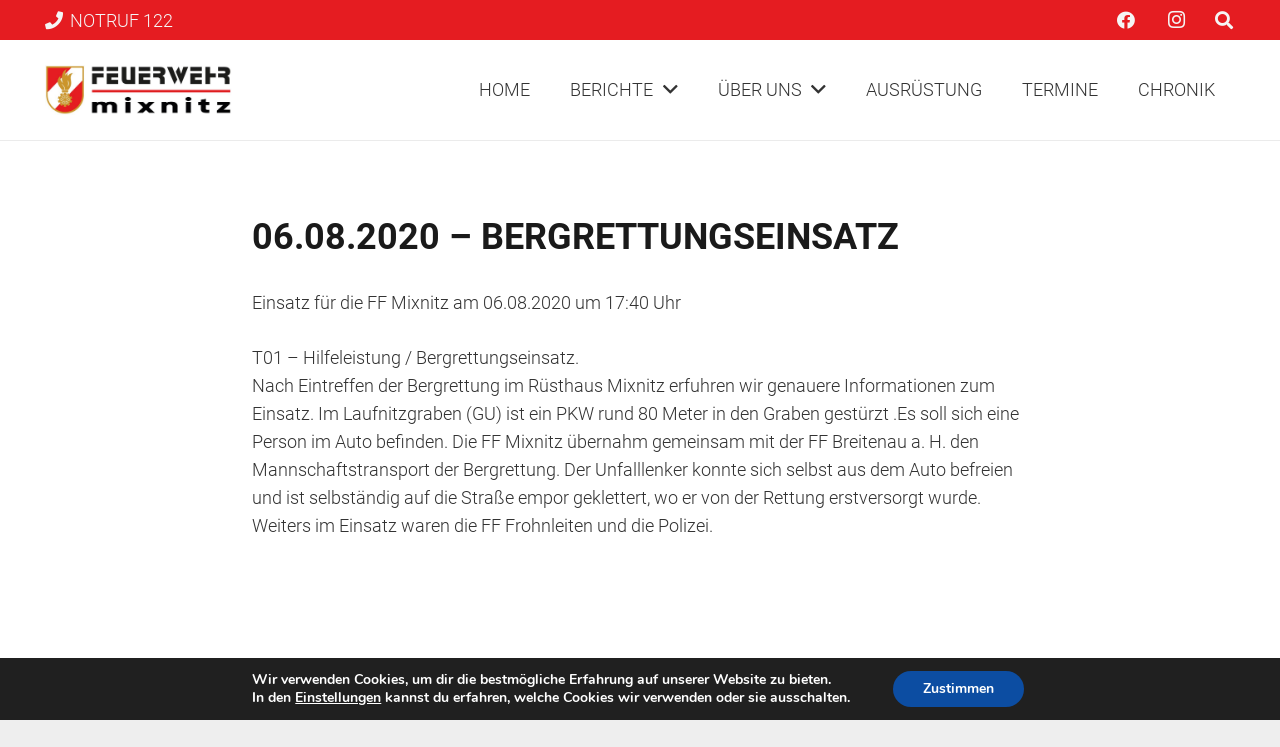

--- FILE ---
content_type: text/html; charset=UTF-8
request_url: https://www.ff-mixnitz.at/06-08-2020-bergrettungseinsatz/
body_size: 9842
content:
<!DOCTYPE HTML><html class="" lang="de"><head><meta charset="UTF-8"><meta name='robots' content='index, follow, max-image-preview:large, max-snippet:-1, max-video-preview:-1' /><link media="all" href="https://www.ff-mixnitz.at/wp-content/cache/autoptimize/css/autoptimize_11c5ca1ee810f77ff6ec3c46c1020ff6.css" rel="stylesheet"><title>06.08.2020 - Bergrettungseinsatz - Feuerwehr Mixnitz</title><link rel="canonical" href="https://www.ff-mixnitz.at/06-08-2020-bergrettungseinsatz/" /><meta property="og:locale" content="de_DE" /><meta property="og:type" content="article" /><meta property="og:title" content="06.08.2020 - Bergrettungseinsatz - Feuerwehr Mixnitz" /><meta property="og:url" content="https://www.ff-mixnitz.at/06-08-2020-bergrettungseinsatz/" /><meta property="og:site_name" content="Feuerwehr Mixnitz" /><meta property="article:published_time" content="2020-08-06T17:05:31+00:00" /><meta property="article:modified_time" content="2020-09-26T07:06:26+00:00" /><meta property="og:image" content="https://www.ff-mixnitz.at/wp-content/uploads/2020/09/d1ea02cb-f8f4-48f5-9f95-f89227df37ce.jpg" /><meta property="og:image:width" content="1600" /><meta property="og:image:height" content="1200" /><meta property="og:image:type" content="image/jpeg" /><meta name="author" content="Harald" /><meta name="twitter:card" content="summary_large_image" /><meta name="twitter:label1" content="Verfasst von" /><meta name="twitter:data1" content="Harald" /><meta name="twitter:label2" content="Geschätzte Lesezeit" /><meta name="twitter:data2" content="1 Minute" /> <script type="application/ld+json" class="yoast-schema-graph">{"@context":"https://schema.org","@graph":[{"@type":"WebPage","@id":"https://www.ff-mixnitz.at/06-08-2020-bergrettungseinsatz/","url":"https://www.ff-mixnitz.at/06-08-2020-bergrettungseinsatz/","name":"06.08.2020 - Bergrettungseinsatz - Feuerwehr Mixnitz","isPartOf":{"@id":"https://www.ff-mixnitz.at/#website"},"primaryImageOfPage":{"@id":"https://www.ff-mixnitz.at/06-08-2020-bergrettungseinsatz/#primaryimage"},"image":{"@id":"https://www.ff-mixnitz.at/06-08-2020-bergrettungseinsatz/#primaryimage"},"thumbnailUrl":"https://www.ff-mixnitz.at/wp-content/uploads/2020/09/d1ea02cb-f8f4-48f5-9f95-f89227df37ce.jpg","datePublished":"2020-08-06T17:05:31+00:00","dateModified":"2020-09-26T07:06:26+00:00","author":{"@id":"https://www.ff-mixnitz.at/#/schema/person/d6756d1d141d3e7e3a2ab8b9e624a43c"},"breadcrumb":{"@id":"https://www.ff-mixnitz.at/06-08-2020-bergrettungseinsatz/#breadcrumb"},"inLanguage":"de","potentialAction":[{"@type":"ReadAction","target":["https://www.ff-mixnitz.at/06-08-2020-bergrettungseinsatz/"]}]},{"@type":"ImageObject","inLanguage":"de","@id":"https://www.ff-mixnitz.at/06-08-2020-bergrettungseinsatz/#primaryimage","url":"https://www.ff-mixnitz.at/wp-content/uploads/2020/09/d1ea02cb-f8f4-48f5-9f95-f89227df37ce.jpg","contentUrl":"https://www.ff-mixnitz.at/wp-content/uploads/2020/09/d1ea02cb-f8f4-48f5-9f95-f89227df37ce.jpg","width":1600,"height":1200},{"@type":"BreadcrumbList","@id":"https://www.ff-mixnitz.at/06-08-2020-bergrettungseinsatz/#breadcrumb","itemListElement":[{"@type":"ListItem","position":1,"name":"Startseite","item":"https://www.ff-mixnitz.at/"},{"@type":"ListItem","position":2,"name":"06.08.2020 &#8211; Bergrettungseinsatz"}]},{"@type":"WebSite","@id":"https://www.ff-mixnitz.at/#website","url":"https://www.ff-mixnitz.at/","name":"Feuerwehr Mixnitz","description":"Wir sind für euch da!","potentialAction":[{"@type":"SearchAction","target":{"@type":"EntryPoint","urlTemplate":"https://www.ff-mixnitz.at/?s={search_term_string}"},"query-input":{"@type":"PropertyValueSpecification","valueRequired":true,"valueName":"search_term_string"}}],"inLanguage":"de"},{"@type":"Person","@id":"https://www.ff-mixnitz.at/#/schema/person/d6756d1d141d3e7e3a2ab8b9e624a43c","name":"Harald","image":{"@type":"ImageObject","inLanguage":"de","@id":"https://www.ff-mixnitz.at/#/schema/person/image/","url":"https://secure.gravatar.com/avatar/14570d313f27b61bd8ece1f97dd846c1?s=96&d=mm&r=g","contentUrl":"https://secure.gravatar.com/avatar/14570d313f27b61bd8ece1f97dd846c1?s=96&d=mm&r=g","caption":"Harald"},"url":"https://www.ff-mixnitz.at/author/harald/"}]}</script> <link rel="alternate" type="application/rss+xml" title="Feuerwehr Mixnitz &raquo; Feed" href="https://www.ff-mixnitz.at/feed/" /><link rel="alternate" type="text/calendar" title="Feuerwehr Mixnitz &raquo; iCal Feed" href="https://www.ff-mixnitz.at/events/?ical=1" /><link id='omgf-preload-0' rel='preload' href='//www.ff-mixnitz.at/wp-content/uploads/omgf/us-fonts/roboto-normal-latin-ext-300.woff2' as='font' type='font/woff2' crossorigin /><link id='omgf-preload-1' rel='preload' href='//www.ff-mixnitz.at/wp-content/uploads/omgf/us-fonts/roboto-normal-latin-300.woff2' as='font' type='font/woff2' crossorigin /><link id='omgf-preload-2' rel='preload' href='//www.ff-mixnitz.at/wp-content/uploads/omgf/us-fonts/roboto-normal-latin-ext-700.woff2' as='font' type='font/woff2' crossorigin /><link id='omgf-preload-3' rel='preload' href='//www.ff-mixnitz.at/wp-content/uploads/omgf/us-fonts/roboto-normal-latin-700.woff2' as='font' type='font/woff2' crossorigin /><link id='omgf-preload-4' rel='preload' href='//www.ff-mixnitz.at/wp-content/uploads/omgf/us-fonts/roboto-normal-latin-ext-900.woff2' as='font' type='font/woff2' crossorigin /><link id='omgf-preload-5' rel='preload' href='//www.ff-mixnitz.at/wp-content/uploads/omgf/us-fonts/roboto-normal-latin-900.woff2' as='font' type='font/woff2' crossorigin /><meta name="viewport" content="width=device-width, initial-scale=1"><meta name="SKYPE_TOOLBAR" content="SKYPE_TOOLBAR_PARSER_COMPATIBLE"><meta name="theme-color" content="#f5f5f5"><meta property="og:url" content="https://www.ff-mixnitz.at/06-08-2020-bergrettungseinsatz/"><meta property="og:locale" content="de_DE"><meta property="og:title" content="06.08.2020 - Bergrettungseinsatz - Feuerwehr Mixnitz"><meta property="og:site_name" content="Feuerwehr Mixnitz"><meta property="og:type" content="article"><meta property="og:image" content="https://www.ff-mixnitz.at/wp-content/uploads/2020/09/d1ea02cb-f8f4-48f5-9f95-f89227df37ce.jpg" itemprop="image"><script type="text/javascript">window._wpemojiSettings = {"baseUrl":"https:\/\/s.w.org\/images\/core\/emoji\/15.0.3\/72x72\/","ext":".png","svgUrl":"https:\/\/s.w.org\/images\/core\/emoji\/15.0.3\/svg\/","svgExt":".svg","source":{"concatemoji":"https:\/\/www.ff-mixnitz.at\/wp-includes\/js\/wp-emoji-release.min.js?ver=6.7.4"}};
/*! This file is auto-generated */
!function(i,n){var o,s,e;function c(e){try{var t={supportTests:e,timestamp:(new Date).valueOf()};sessionStorage.setItem(o,JSON.stringify(t))}catch(e){}}function p(e,t,n){e.clearRect(0,0,e.canvas.width,e.canvas.height),e.fillText(t,0,0);var t=new Uint32Array(e.getImageData(0,0,e.canvas.width,e.canvas.height).data),r=(e.clearRect(0,0,e.canvas.width,e.canvas.height),e.fillText(n,0,0),new Uint32Array(e.getImageData(0,0,e.canvas.width,e.canvas.height).data));return t.every(function(e,t){return e===r[t]})}function u(e,t,n){switch(t){case"flag":return n(e,"\ud83c\udff3\ufe0f\u200d\u26a7\ufe0f","\ud83c\udff3\ufe0f\u200b\u26a7\ufe0f")?!1:!n(e,"\ud83c\uddfa\ud83c\uddf3","\ud83c\uddfa\u200b\ud83c\uddf3")&&!n(e,"\ud83c\udff4\udb40\udc67\udb40\udc62\udb40\udc65\udb40\udc6e\udb40\udc67\udb40\udc7f","\ud83c\udff4\u200b\udb40\udc67\u200b\udb40\udc62\u200b\udb40\udc65\u200b\udb40\udc6e\u200b\udb40\udc67\u200b\udb40\udc7f");case"emoji":return!n(e,"\ud83d\udc26\u200d\u2b1b","\ud83d\udc26\u200b\u2b1b")}return!1}function f(e,t,n){var r="undefined"!=typeof WorkerGlobalScope&&self instanceof WorkerGlobalScope?new OffscreenCanvas(300,150):i.createElement("canvas"),a=r.getContext("2d",{willReadFrequently:!0}),o=(a.textBaseline="top",a.font="600 32px Arial",{});return e.forEach(function(e){o[e]=t(a,e,n)}),o}function t(e){var t=i.createElement("script");t.src=e,t.defer=!0,i.head.appendChild(t)}"undefined"!=typeof Promise&&(o="wpEmojiSettingsSupports",s=["flag","emoji"],n.supports={everything:!0,everythingExceptFlag:!0},e=new Promise(function(e){i.addEventListener("DOMContentLoaded",e,{once:!0})}),new Promise(function(t){var n=function(){try{var e=JSON.parse(sessionStorage.getItem(o));if("object"==typeof e&&"number"==typeof e.timestamp&&(new Date).valueOf()<e.timestamp+604800&&"object"==typeof e.supportTests)return e.supportTests}catch(e){}return null}();if(!n){if("undefined"!=typeof Worker&&"undefined"!=typeof OffscreenCanvas&&"undefined"!=typeof URL&&URL.createObjectURL&&"undefined"!=typeof Blob)try{var e="postMessage("+f.toString()+"("+[JSON.stringify(s),u.toString(),p.toString()].join(",")+"));",r=new Blob([e],{type:"text/javascript"}),a=new Worker(URL.createObjectURL(r),{name:"wpTestEmojiSupports"});return void(a.onmessage=function(e){c(n=e.data),a.terminate(),t(n)})}catch(e){}c(n=f(s,u,p))}t(n)}).then(function(e){for(var t in e)n.supports[t]=e[t],n.supports.everything=n.supports.everything&&n.supports[t],"flag"!==t&&(n.supports.everythingExceptFlag=n.supports.everythingExceptFlag&&n.supports[t]);n.supports.everythingExceptFlag=n.supports.everythingExceptFlag&&!n.supports.flag,n.DOMReady=!1,n.readyCallback=function(){n.DOMReady=!0}}).then(function(){return e}).then(function(){var e;n.supports.everything||(n.readyCallback(),(e=n.source||{}).concatemoji?t(e.concatemoji):e.wpemoji&&e.twemoji&&(t(e.twemoji),t(e.wpemoji)))}))}((window,document),window._wpemojiSettings);</script> <link rel='stylesheet' id='us-fonts-css' href='https://www.ff-mixnitz.at/wp-content/cache/autoptimize/css/autoptimize_single_edfb72b7633914ace43fcaab03e5293a.css?ver=1661358105' type='text/css' media='all' /><link rel='stylesheet' id='us-theme-css' href='https://www.ff-mixnitz.at/wp-content/cache/autoptimize/css/autoptimize_single_3cf93f2c04b714898dbcec085dc75102.css?ver=8414a2ef' type='text/css' media='all' /> <script type="text/javascript" id="image-watermark-no-right-click-js-before">var iwArgsNoRightClick = {"rightclick":"Y","draganddrop":"N"};</script> <link rel="https://api.w.org/" href="https://www.ff-mixnitz.at/wp-json/" /><link rel="alternate" title="JSON" type="application/json" href="https://www.ff-mixnitz.at/wp-json/wp/v2/posts/3319" /><link rel="EditURI" type="application/rsd+xml" title="RSD" href="https://www.ff-mixnitz.at/xmlrpc.php?rsd" /><meta name="generator" content="WordPress 6.7.4" /><link rel='shortlink' href='https://www.ff-mixnitz.at/?p=3319' /><link rel="alternate" title="oEmbed (JSON)" type="application/json+oembed" href="https://www.ff-mixnitz.at/wp-json/oembed/1.0/embed?url=https%3A%2F%2Fwww.ff-mixnitz.at%2F06-08-2020-bergrettungseinsatz%2F" /><link rel="alternate" title="oEmbed (XML)" type="text/xml+oembed" href="https://www.ff-mixnitz.at/wp-json/oembed/1.0/embed?url=https%3A%2F%2Fwww.ff-mixnitz.at%2F06-08-2020-bergrettungseinsatz%2F&#038;format=xml" /><meta name="tec-api-version" content="v1"><meta name="tec-api-origin" content="https://www.ff-mixnitz.at"><link rel="alternate" href="https://www.ff-mixnitz.at/wp-json/tribe/events/v1/" /> <script>if ( !/Android|webOS|iPhone|iPad|iPod|BlackBerry|IEMobile|Opera Mini/i.test( navigator.userAgent ) ) {
			var root = document.getElementsByTagName( 'html' )[ 0 ]
			root.className += " no-touch";
		}</script> <meta name="generator" content="Powered by WPBakery Page Builder - drag and drop page builder for WordPress."/><link rel="icon" href="https://www.ff-mixnitz.at/wp-content/uploads/2020/06/favicon-150x150.jpg" sizes="32x32" /><link rel="icon" href="https://www.ff-mixnitz.at/wp-content/uploads/2020/06/favicon-300x300.jpg" sizes="192x192" /><link rel="apple-touch-icon" href="https://www.ff-mixnitz.at/wp-content/uploads/2020/06/favicon-300x300.jpg" /><meta name="msapplication-TileImage" content="https://www.ff-mixnitz.at/wp-content/uploads/2020/06/favicon-300x300.jpg" /> <noscript><style>.wpb_animate_when_almost_visible { opacity: 1; }</style></noscript></head><body class="post-template-default single single-post postid-3319 single-format-standard wp-embed-responsive l-body Impreza_7.9 us-core_7.9 header_hor headerinpos_top state_default tribe-no-js wpb-js-composer js-comp-ver-6.2.0 vc_responsive" itemscope itemtype="https://schema.org/WebPage"><div class="l-canvas type_wide"><header id="page-header" class="l-header pos_fixed bg_solid shadow_thin id_2803" itemscope itemtype="https://schema.org/WPHeader"><div class="l-subheader at_top"><div class="l-subheader-h"><div class="l-subheader-cell at_left"><div class="w-text ush_text_2"><a href="tel:+43122" class="w-text-h"><i class="fas fa-phone"></i><span class="w-text-value">NOTRUF 122</span></a></div></div><div class="l-subheader-cell at_center"></div><div class="l-subheader-cell at_right"><div class="w-socials ush_socials_1 color_link shape_square style_default hover_none"><div class="w-socials-list"><div class="w-socials-item facebook"><a class="w-socials-item-link" rel="noopener nofollow" target="_blank" href="https://www.facebook.com/FFMixnitz" title="Facebook" aria-label="Facebook"><span class="w-socials-item-link-hover"></span></a></div><div class="w-socials-item instagram"><a class="w-socials-item-link" rel="noopener nofollow" target="_blank" href="https://www.instagram.com/ff_mixnitz/" title="Instagram" aria-label="Instagram"><span class="w-socials-item-link-hover"></span></a></div></div></div><div class="w-search ush_search_1 layout_fullscreen"><a class="w-search-open" href="javascript:void(0);" aria-label="Suchen"><i class="fas fa-search"></i></a><div class="w-search-form"><form class="w-form-row for_text" action="https://www.ff-mixnitz.at/" method="get"><div class="w-form-row-field"><input type="text" name="s" id="us_form_search_s" placeholder="Suchen" aria-label="Suchen" value/></div><a class="w-search-close" href="javascript:void(0);" aria-label="Schließen"></a></form></div></div></div></div></div><div class="l-subheader at_middle"><div class="l-subheader-h"><div class="l-subheader-cell at_left"><div class="w-image ush_image_1"><a href="/" aria-label="Link" class="w-image-h"><img width="900" height="241" src="https://www.ff-mixnitz.at/wp-content/uploads/2020/06/ffm_logo.jpg" class="attachment-large size-large" alt="" decoding="async" fetchpriority="high" srcset="https://www.ff-mixnitz.at/wp-content/uploads/2020/06/ffm_logo.jpg 900w, https://www.ff-mixnitz.at/wp-content/uploads/2020/06/ffm_logo-300x80.jpg 300w" sizes="(max-width: 900px) 100vw, 900px" /></a></div></div><div class="l-subheader-cell at_center"></div><div class="l-subheader-cell at_right"><nav class="w-nav type_desktop ush_menu_1 height_full dropdown_height m_align_left m_layout_dropdown" itemscope itemtype="https://schema.org/SiteNavigationElement"><a class="w-nav-control" href="javascript:void(0);" aria-label="Menü"><div class="w-nav-icon"><i></i></div></a><ul class="w-nav-list level_1 hide_for_mobiles hover_simple"><li id="menu-item-2831" class="menu-item menu-item-type-post_type menu-item-object-page menu-item-home w-nav-item level_1 menu-item-2831"><a class="w-nav-anchor level_1" href="https://www.ff-mixnitz.at/"><span class="w-nav-title">Home</span><span class="w-nav-arrow"></span></a></li><li id="menu-item-2866" class="menu-item menu-item-type-post_type menu-item-object-page menu-item-has-children w-nav-item level_1 menu-item-2866"><a class="w-nav-anchor level_1" href="https://www.ff-mixnitz.at/berichte/"><span class="w-nav-title">Berichte</span><span class="w-nav-arrow"></span></a><ul class="w-nav-list level_2"><li id="menu-item-2901" class="menu-item menu-item-type-post_type menu-item-object-page w-nav-item level_2 menu-item-2901"><a class="w-nav-anchor level_2" href="https://www.ff-mixnitz.at/allgemein/"><span class="w-nav-title">Allgemein</span><span class="w-nav-arrow"></span></a></li><li id="menu-item-2900" class="menu-item menu-item-type-post_type menu-item-object-page w-nav-item level_2 menu-item-2900"><a class="w-nav-anchor level_2" href="https://www.ff-mixnitz.at/einsatzberichte/"><span class="w-nav-title">Einsätze</span><span class="w-nav-arrow"></span></a></li><li id="menu-item-2899" class="menu-item menu-item-type-post_type menu-item-object-page w-nav-item level_2 menu-item-2899"><a class="w-nav-anchor level_2" href="https://www.ff-mixnitz.at/jugendberichte/"><span class="w-nav-title">Jugend</span><span class="w-nav-arrow"></span></a></li><li id="menu-item-2905" class="menu-item menu-item-type-post_type menu-item-object-page w-nav-item level_2 menu-item-2905"><a class="w-nav-anchor level_2" href="https://www.ff-mixnitz.at/uebungsberichte/"><span class="w-nav-title">Übungen</span><span class="w-nav-arrow"></span></a></li></ul></li><li id="menu-item-3004" class="menu-item menu-item-type-post_type menu-item-object-page menu-item-has-children w-nav-item level_1 menu-item-3004"><a class="w-nav-anchor level_1" href="https://www.ff-mixnitz.at/ueber-uns/"><span class="w-nav-title">Über uns</span><span class="w-nav-arrow"></span></a><ul class="w-nav-list level_2"><li id="menu-item-3033" class="menu-item menu-item-type-post_type menu-item-object-page w-nav-item level_2 menu-item-3033"><a class="w-nav-anchor level_2" href="https://www.ff-mixnitz.at/ausschuss/"><span class="w-nav-title">Ausschuss</span><span class="w-nav-arrow"></span></a></li><li id="menu-item-4278" class="menu-item menu-item-type-custom menu-item-object-custom w-nav-item level_2 menu-item-4278"><a class="w-nav-anchor level_2" href="https://www.ff-mixnitz.at/wp-content/uploads/2024/04/FFMixnitz_Organigramm.pdf" target="_blank"><span class="w-nav-title">Organigramm</span><span class="w-nav-arrow"></span></a></li><li id="menu-item-3162" class="menu-item menu-item-type-post_type menu-item-object-page w-nav-item level_2 menu-item-3162"><a class="w-nav-anchor level_2" href="https://www.ff-mixnitz.at/feuerwehrjugend/"><span class="w-nav-title">Jugend</span><span class="w-nav-arrow"></span></a></li><li id="menu-item-3106" class="menu-item menu-item-type-custom menu-item-object-custom w-nav-item level_2 menu-item-3106"><a class="w-nav-anchor level_2" href="https://www.youtube.com/channel/UCVdHPEEwljCMIRe_V9mQ5ug/featured" target="_blank"><span class="w-nav-title">FF Mixnitz TV</span><span class="w-nav-arrow"></span></a></li><li id="menu-item-3207" class="menu-item menu-item-type-post_type menu-item-object-page w-nav-item level_2 menu-item-3207"><a class="w-nav-anchor level_2" href="https://www.ff-mixnitz.at/jahresberichte/"><span class="w-nav-title">Jahresberichte</span><span class="w-nav-arrow"></span></a></li></ul></li><li id="menu-item-3088" class="menu-item menu-item-type-post_type menu-item-object-page w-nav-item level_1 menu-item-3088"><a class="w-nav-anchor level_1" href="https://www.ff-mixnitz.at/ausruestung/"><span class="w-nav-title">Ausrüstung</span><span class="w-nav-arrow"></span></a></li><li id="menu-item-6510" class="menu-item menu-item-type-taxonomy menu-item-object-tribe_events_cat w-nav-item level_1 menu-item-6510"><a class="w-nav-anchor level_1" href="https://www.ff-mixnitz.at/events/kategorie/termine/"><span class="w-nav-title">Termine</span><span class="w-nav-arrow"></span></a></li><li id="menu-item-3105" class="menu-item menu-item-type-post_type menu-item-object-page w-nav-item level_1 menu-item-3105"><a class="w-nav-anchor level_1" href="https://www.ff-mixnitz.at/chronik/"><span class="w-nav-title">Chronik</span><span class="w-nav-arrow"></span></a></li><li class="w-nav-close"></li></ul><div class="w-nav-options hidden" onclick='return {&quot;mobileWidth&quot;:900,&quot;mobileBehavior&quot;:1}'></div></nav></div></div></div><div class="l-subheader for_hidden hidden"></div></header><main id="page-content" class="l-main" itemprop="mainContentOfPage"><section class="l-section wpb_row height_medium"><div class="l-section-h i-cf"><div class="g-cols vc_row type_default valign_top"><div class="vc_col-sm-2 wpb_column vc_column_container"><div class="vc_column-inner"><div class="wpb_wrapper"></div></div></div><div class="vc_col-sm-8 wpb_column vc_column_container"><div class="vc_column-inner"><div class="wpb_wrapper"><h2 class="w-post-elm post_title entry-title color_link_inherit">06.08.2020 &#8211; Bergrettungseinsatz</h2><div class="wpb_text_column" ><div class="wpb_wrapper"><p>Einsatz für die FF Mixnitz am 06.08.2020 um 17:40 Uhr</p><p>T01 – Hilfeleistung / Bergrettungseinsatz.<br /> Nach Eintreffen der Bergrettung im Rüsthaus Mixnitz erfuhren wir genauere Informationen zum Einsatz. Im Laufnitzgraben (GU) ist ein PKW rund 80 Meter in den Graben gestürzt .Es soll sich eine Person im Auto befinden. Die FF Mixnitz übernahm gemeinsam mit der FF Breitenau a. H. den Mannschaftstransport der Bergrettung. Der Unfalllenker konnte sich selbst aus dem Auto befreien und ist selbständig auf die Straße empor geklettert, wo er von der Rettung erstversorgt wurde. Weiters im Einsatz waren die FF Frohnleiten und die Polizei.</p></div></div></div></div></div><div class="vc_col-sm-2 wpb_column vc_column_container"><div class="vc_column-inner"><div class="wpb_wrapper"></div></div></div></div></div></section><section class="l-section wpb_row height_medium"><div class="l-section-h i-cf"><div class="g-cols vc_row type_default valign_top"><div class="vc_col-sm-3 wpb_column vc_column_container"><div class="vc_column-inner"><div class="wpb_wrapper"></div></div></div><div class="vc_col-sm-6 wpb_column vc_column_container"><div class="vc_column-inner"><div class="wpb_wrapper"><div class="wpb_gallery wpb_content_element vc_clearfix" ><div class="wpb_wrapper"><div class="wpb_gallery_slides wpb_image_grid" data-interval="3"><ul class="wpb_image_grid_ul"><li class="isotope-item"><a class="prettyphoto" href="https://www.ff-mixnitz.at/wp-content/uploads/2020/09/d1ea02cb-f8f4-48f5-9f95-f89227df37ce.jpg" data-rel="prettyPhoto[rel-3319-3070819882]"><img decoding="async" width="150" height="150" src="https://www.ff-mixnitz.at/wp-content/uploads/2020/09/d1ea02cb-f8f4-48f5-9f95-f89227df37ce.jpg" class="attachment-thumbnail" alt="" /></a></li></ul></div></div></div></div></div></div><div class="vc_col-sm-3 wpb_column vc_column_container"><div class="vc_column-inner"><div class="wpb_wrapper"></div></div></div></div></div></section></main></div><footer id="page-footer" class="l-footer" itemscope itemtype="https://schema.org/WPFooter"><section class="l-section wpb_row us_custom_e34ed843 height_medium with_overlay has_border_radius"><div class="l-section-overlay" style="background: #333333"></div><div class="l-section-h i-cf"><div class="g-cols vc_row type_default valign_top"><div class="vc_col-sm-4 wpb_column vc_column_container"><div class="vc_column-inner"><div class="wpb_wrapper"><div class="w-image align_none"><div class="w-image-h"><img width="900" height="241" src="https://www.ff-mixnitz.at/wp-content/uploads/2020/06/logo-footer.png" class="attachment-full size-full" alt="" decoding="async" loading="lazy" srcset="https://www.ff-mixnitz.at/wp-content/uploads/2020/06/logo-footer.png 900w, https://www.ff-mixnitz.at/wp-content/uploads/2020/06/logo-footer-300x80.png 300w" sizes="auto, (max-width: 900px) 100vw, 900px" /></div></div></div></div></div><div class="vc_col-sm-4 wpb_column vc_column_container"><div class="vc_column-inner"><div class="wpb_wrapper"><div class="wpb_text_column us_custom_6df4bc3a has_text_color" ><div class="wpb_wrapper"><p style="text-align: center;">Freiwillige Feuerwehr Mixnitz<br /> Bärenschütz 18<br /> A-8131 Mixnitz</p></div></div></div></div></div><div class="vc_col-sm-4 wpb_column vc_column_container"><div class="vc_column-inner"><div class="wpb_wrapper"><div class="w-iconbox us_custom_6df4bc3a iconpos_left style_default color_custom align_left no_text has_text_color"><a href="tel:+43122" class="w-iconbox-link" aria-label="NOTRUF 122"><div class="w-iconbox-icon" style="font-size:24px;color:#ffffff;"><i class="fas fa-fire-extinguisher"></i></div></a><div class="w-iconbox-meta"><a href="tel:+43122" class="w-iconbox-link" aria-label="NOTRUF 122"><p class="w-iconbox-title">NOTRUF 122</p></a></div></div><div class="w-separator size_small"></div><div class="w-iconbox us_custom_6df4bc3a iconpos_left style_default color_custom align_left no_text has_text_color"><a href="tel:+4338678608" class="w-iconbox-link" aria-label="03867 8608"><div class="w-iconbox-icon" style="font-size:24px;color:#ffffff;"><i class="fas fa-phone"></i></div></a><div class="w-iconbox-meta"><a href="tel:+4338678608" class="w-iconbox-link" aria-label="03867 8608"><p class="w-iconbox-title">03867 8608</p></a></div></div><div class="w-separator size_small"></div><div class="w-iconbox us_custom_6df4bc3a iconpos_left style_default color_custom align_left no_text has_text_color"><a href="mailto:kdo.014@bfvbm.steiermark.at" class="w-iconbox-link" aria-label="kdo.014@bfvbm.steiermark.at"><div class="w-iconbox-icon" style="font-size:24px;color:#ffffff;"><i class="fas fa-envelope"></i></div></a><div class="w-iconbox-meta"><a href="mailto:kdo.014@bfvbm.steiermark.at" class="w-iconbox-link" aria-label="kdo.014@bfvbm.steiermark.at"><p class="w-iconbox-title">kdo.014@bfvbm.steiermark.at</p></a></div></div></div></div></div></div></div></section><section class="l-section wpb_row height_medium color_footer-bottom with_overlay"><div class="l-section-overlay" style="background: #333333"></div><div class="l-section-h i-cf"><div class="g-cols vc_row type_default valign_top"><div class="vc_col-sm-4 wpb_column vc_column_container"><div class="vc_column-inner"><div class="wpb_wrapper"></div></div></div><div class="vc_col-sm-4 wpb_column vc_column_container footer-bottom"><div class="vc_column-inner"><div class="wpb_wrapper"><div class="wpb_text_column us_custom_6df4bc3a has_text_color" ><div class="wpb_wrapper"><p style="text-align: center;"><a href="http://www.ff-mixnitz.at/impressum/">Impressum</a> | <a href="http://www.ff-mixnitz.at/datenschutz/">Datenschutz</a> | <a href="http://www.ff-mixnitz.at/nutzung/">Nutzung</a></p></div></div></div></div></div><div class="vc_col-sm-4 wpb_column vc_column_container"><div class="vc_column-inner"><div class="wpb_wrapper"></div></div></div></div></div></section></footer> <a class="w-toplink pos_right" href="#" title="Zurück nach oben"><span></span></a> <a class="w-header-show" href="javascript:void(0);"><span>Menü</span></a><div class="w-header-overlay"></div> <script>// Store some global theme options used in JS
	if ( window.$us === undefined ) {
		window.$us = {};
	}
	$us.canvasOptions = ( $us.canvasOptions || {} );
	$us.canvasOptions.disableEffectsWidth = 300;
	$us.canvasOptions.columnsStackingWidth = 768;
	$us.canvasOptions.responsive = true;
	$us.canvasOptions.backToTopDisplay = 100;
	$us.canvasOptions.scrollDuration = 1000;

	$us.langOptions = ( $us.langOptions || {} );
	$us.langOptions.magnificPopup = ( $us.langOptions.magnificPopup || {} );
	$us.langOptions.magnificPopup.tPrev = 'Zurück (linke Cursortaste)';
	$us.langOptions.magnificPopup.tNext = 'Weiter (rechte Cursortaste)';
	$us.langOptions.magnificPopup.tCounter = '%curr% von %total%';

	$us.navOptions = ( $us.navOptions || {} );
	$us.navOptions.mobileWidth = 900;
	$us.navOptions.togglable = true;
	$us.ajaxLoadJs = true;
	$us.lazyLoad = false;
	$us.templateDirectoryUri = '//www.ff-mixnitz.at/wp-content/themes/Impreza';</script> <script>if ( window.$us === undefined ) window.$us = {};$us.headerSettings = {"default":{"options":{"breakpoint":"900px","orientation":"hor","sticky":true,"sticky_auto_hide":false,"scroll_breakpoint":"100px","transparent":false,"width":"300px","elm_align":"center","shadow":"thin","top_show":true,"top_height":"40px","top_sticky_height":"0px","top_fullwidth":false,"top_centering":false,"middle_height":"100px","middle_sticky_height":"60px","middle_fullwidth":false,"middle_centering":false,"elm_valign":"top","bg_img":"","bg_img_wrapper_start":"","bg_img_size":"cover","bg_img_repeat":"repeat","bg_img_position":"top left","bg_img_attachment":true,"bg_img_wrapper_end":"","bottom_show":false,"bottom_height":"50px","bottom_sticky_height":"50px","bottom_fullwidth":false,"bottom_centering":false,"top_transparent_text_hover_color":"_header_transparent_text_hover","bottom_bg_color":"#f5f5f5","bottom_text_hover_color":"#e51c21","bottom_text_color":"#333"},"layout":{"top_left":["text:2"],"top_center":[],"top_right":["socials:1","search:1"],"middle_left":["image:1"],"middle_center":[],"middle_right":["menu:1"],"bottom_left":[],"bottom_center":[],"bottom_right":[],"hidden":[]}},"tablets":{"options":{"breakpoint":"900px","orientation":"hor","sticky":true,"sticky_auto_hide":false,"scroll_breakpoint":"100px","transparent":false,"width":"300px","elm_align":"center","shadow":"thin","top_show":true,"top_height":"40px","top_sticky_height":"0px","top_fullwidth":false,"top_centering":false,"middle_height":"80px","middle_sticky_height":"60px","middle_fullwidth":false,"middle_centering":false,"elm_valign":"top","bg_img":"","bg_img_wrapper_start":"","bg_img_size":"cover","bg_img_repeat":"repeat","bg_img_position":"top left","bg_img_attachment":true,"bg_img_wrapper_end":"","bottom_show":false,"bottom_height":"50px","bottom_sticky_height":"50px","bottom_fullwidth":false,"bottom_centering":false},"layout":{"top_left":["text:2"],"top_center":[],"top_right":["socials:1","search:1"],"middle_left":["image:1"],"middle_center":[],"middle_right":["menu:1"],"bottom_left":[],"bottom_center":[],"bottom_right":[],"hidden":[]}},"mobiles":{"options":{"breakpoint":"600px","orientation":"hor","sticky":true,"sticky_auto_hide":false,"scroll_breakpoint":"50px","transparent":false,"width":"300px","elm_align":"center","shadow":"thin","top_show":"1","top_height":"40px","top_sticky_height":"0px","top_fullwidth":false,"top_centering":false,"middle_height":"50px","middle_sticky_height":"50px","middle_fullwidth":false,"middle_centering":false,"elm_valign":"top","bg_img":"","bg_img_wrapper_start":"","bg_img_size":"cover","bg_img_repeat":"repeat","bg_img_position":"top left","bg_img_attachment":true,"bg_img_wrapper_end":"","bottom_show":false,"bottom_height":"50px","bottom_sticky_height":"50px","bottom_fullwidth":false,"bottom_centering":false},"layout":{"top_left":["text:2"],"top_center":[],"top_right":["socials:1","search:1"],"middle_left":["image:1"],"middle_center":[],"middle_right":["menu:1"],"bottom_left":[],"bottom_center":[],"bottom_right":[],"hidden":[]}},"header_id":"2803"};</script><div style="clear:both;width:100%;text-align:center; font-size:11px; "><a target="_blank" title="WP2Social Auto Publish" href="https://xyzscripts.com/wordpress-plugins/facebook-auto-publish/compare" >WP2Social Auto Publish</a> Powered By : <a target="_blank" title="PHP Scripts & Programs" href="http://www.xyzscripts.com" >XYZScripts.com</a></div> <script>( function ( body ) {
			'use strict';
			body.className = body.className.replace( /\btribe-no-js\b/, 'tribe-js' );
		} )( document.body );</script> <aside id="moove_gdpr_cookie_info_bar" class="moove-gdpr-info-bar-hidden moove-gdpr-align-center moove-gdpr-dark-scheme gdpr_infobar_postion_bottom" aria-label="GDPR Cookie-Banner" style="display: none;"><div class="moove-gdpr-info-bar-container"><div class="moove-gdpr-info-bar-content"><div class="moove-gdpr-cookie-notice"><p>Wir verwenden Cookies, um dir die bestmögliche Erfahrung auf unserer Website zu bieten.</p><p>In den <button  data-href="#moove_gdpr_cookie_modal" class="change-settings-button">Einstellungen</button> kannst du erfahren, welche Cookies wir verwenden oder sie ausschalten.</p></div><div class="moove-gdpr-button-holder"> <button class="mgbutton moove-gdpr-infobar-allow-all gdpr-fbo-0" aria-label="Zustimmen" >Zustimmen</button></div></div></div></aside>  <script>var tribe_l10n_datatables = {"aria":{"sort_ascending":": activate to sort column ascending","sort_descending":": activate to sort column descending"},"length_menu":"Show _MENU_ entries","empty_table":"No data available in table","info":"Showing _START_ to _END_ of _TOTAL_ entries","info_empty":"Showing 0 to 0 of 0 entries","info_filtered":"(filtered from _MAX_ total entries)","zero_records":"No matching records found","search":"Search:","all_selected_text":"All items on this page were selected. ","select_all_link":"Select all pages","clear_selection":"Clear Selection.","pagination":{"all":"All","next":"Next","previous":"Previous"},"select":{"rows":{"0":"","_":": Selected %d rows","1":": Selected 1 row"}},"datepicker":{"dayNames":["Sonntag","Montag","Dienstag","Mittwoch","Donnerstag","Freitag","Samstag"],"dayNamesShort":["So.","Mo.","Di.","Mi.","Do.","Fr.","Sa."],"dayNamesMin":["S","M","D","M","D","F","S"],"monthNames":["Januar","Februar","M\u00e4rz","April","Mai","Juni","Juli","August","September","Oktober","November","Dezember"],"monthNamesShort":["Januar","Februar","M\u00e4rz","April","Mai","Juni","Juli","August","September","Oktober","November","Dezember"],"monthNamesMin":["Jan.","Feb.","M\u00e4rz","Apr.","Mai","Juni","Juli","Aug.","Sep.","Okt.","Nov.","Dez."],"nextText":"Next","prevText":"Prev","currentText":"Today","closeText":"Done","today":"Today","clear":"Clear"}};</script> <script type="text/javascript" src="https://www.ff-mixnitz.at/wp-includes/js/jquery/jquery.min.js?ver=3.7.1" id="jquery-core-js"></script> <script type="text/javascript" id="moove_gdpr_frontend-js-extra">var moove_frontend_gdpr_scripts = {"ajaxurl":"https:\/\/www.ff-mixnitz.at\/wp-admin\/admin-ajax.php","post_id":"3319","plugin_dir":"https:\/\/www.ff-mixnitz.at\/wp-content\/plugins\/gdpr-cookie-compliance","show_icons":"all","is_page":"","ajax_cookie_removal":"false","strict_init":"1","enabled_default":{"third_party":0,"advanced":0},"geo_location":"false","force_reload":"false","is_single":"1","hide_save_btn":"false","current_user":"0","cookie_expiration":"365","script_delay":"2000","close_btn_action":"1","close_btn_rdr":"","scripts_defined":"{\"cache\":true,\"header\":\"\",\"body\":\"\",\"footer\":\"\",\"thirdparty\":{\"header\":\"\",\"body\":\"\",\"footer\":\"\"},\"advanced\":{\"header\":\"\",\"body\":\"\",\"footer\":\"\"}}","gdpr_scor":"true","wp_lang":"","wp_consent_api":"false"};</script> <script type="text/javascript" id="moove_gdpr_frontend-js-after">var gdpr_consent__strict = "false"
var gdpr_consent__thirdparty = "false"
var gdpr_consent__advanced = "false"
var gdpr_consent__cookies = ""</script> <div id="moove_gdpr_cookie_modal" class="gdpr_lightbox-hide" role="complementary" aria-label="GDPR Einstellungsansicht"><div class="moove-gdpr-modal-content moove-clearfix logo-position-left moove_gdpr_modal_theme_v1"> <button class="moove-gdpr-modal-close" aria-label="GDPR Cookie-Einstellungen schließen"> <span class="gdpr-sr-only">GDPR Cookie-Einstellungen schließen</span> <span class="gdpr-icon moovegdpr-arrow-close"></span> </button><div class="moove-gdpr-modal-left-content"><div class="moove-gdpr-company-logo-holder"> <img src="https://www.ff-mixnitz.at/wp-content/plugins/gdpr-cookie-compliance/dist/images/gdpr-logo.png" alt="Feuerwehr Mixnitz"   width="350"  height="233"  class="img-responsive" /></div><ul id="moove-gdpr-menu"><li class="menu-item-on menu-item-privacy_overview menu-item-selected"> <button data-href="#privacy_overview" class="moove-gdpr-tab-nav" aria-label="Datenschutz-Übersicht"> <span class="gdpr-nav-tab-title">Datenschutz-Übersicht</span> </button></li><li class="menu-item-strict-necessary-cookies menu-item-off"> <button data-href="#strict-necessary-cookies" class="moove-gdpr-tab-nav" aria-label="Unbedingt notwendige Cookies"> <span class="gdpr-nav-tab-title">Unbedingt notwendige Cookies</span> </button></li></ul><div class="moove-gdpr-branding-cnt"> <a href="https://wordpress.org/plugins/gdpr-cookie-compliance/" rel="noopener noreferrer" target="_blank" class='moove-gdpr-branding'>Powered by&nbsp; <span>GDPR Cookie Compliance</span></a></div></div><div class="moove-gdpr-modal-right-content"><div class="moove-gdpr-modal-title"></div><div class="main-modal-content"><div class="moove-gdpr-tab-content"><div id="privacy_overview" class="moove-gdpr-tab-main"> <span class="tab-title">Datenschutz-Übersicht</span><div class="moove-gdpr-tab-main-content"><p>Diese Website verwendet Cookies, damit wir dir die bestmögliche Benutzererfahrung bieten können. Cookie-Informationen werden in deinem Browser gespeichert und führen Funktionen aus, wie das Wiedererkennen von dir, wenn du auf unsere Website zurückkehrst, und hilft unserem Team zu verstehen, welche Abschnitte der Website für dich am interessantesten und nützlichsten sind.</p></div></div><div id="strict-necessary-cookies" class="moove-gdpr-tab-main" style="display:none"> <span class="tab-title">Unbedingt notwendige Cookies</span><div class="moove-gdpr-tab-main-content"><p>Unbedingt notwendige Cookies sollten jederzeit aktiviert sein, damit wir deine Einstellungen für die Cookie-Einstellungen speichern können.</p><div class="moove-gdpr-status-bar "><div class="gdpr-cc-form-wrap"><div class="gdpr-cc-form-fieldset"> <label class="cookie-switch" for="moove_gdpr_strict_cookies"> <span class="gdpr-sr-only">Cookies aktivieren oder deaktivieren</span> <input type="checkbox" aria-label="Unbedingt notwendige Cookies"  value="check" name="moove_gdpr_strict_cookies" id="moove_gdpr_strict_cookies"> <span class="cookie-slider cookie-round" data-text-enable="Aktiviert" data-text-disabled="Deaktiviert"></span> </label></div></div></div><div class="moove-gdpr-strict-warning-message" style="margin-top: 10px;"><p>Wenn du diesen Cookie deaktivierst, können wir die Einstellungen nicht speichern. Dies bedeutet, dass du jedes Mal, wenn du diese Website besuchst, die Cookies erneut aktivieren oder deaktivieren musst.</p></div></div></div></div></div><div class="moove-gdpr-modal-footer-content"><div class="moove-gdpr-button-holder"> <button class="mgbutton moove-gdpr-modal-allow-all button-visible" aria-label="Alle aktivieren">Alle aktivieren</button> <button class="mgbutton moove-gdpr-modal-save-settings button-visible" aria-label="Einstellungen speichern">Einstellungen speichern</button></div></div></div><div class="moove-clearfix"></div></div></div>  <script defer src="https://www.ff-mixnitz.at/wp-content/cache/autoptimize/js/autoptimize_de8a1384736a734dcec97b16bf44ee38.js"></script></body></html>